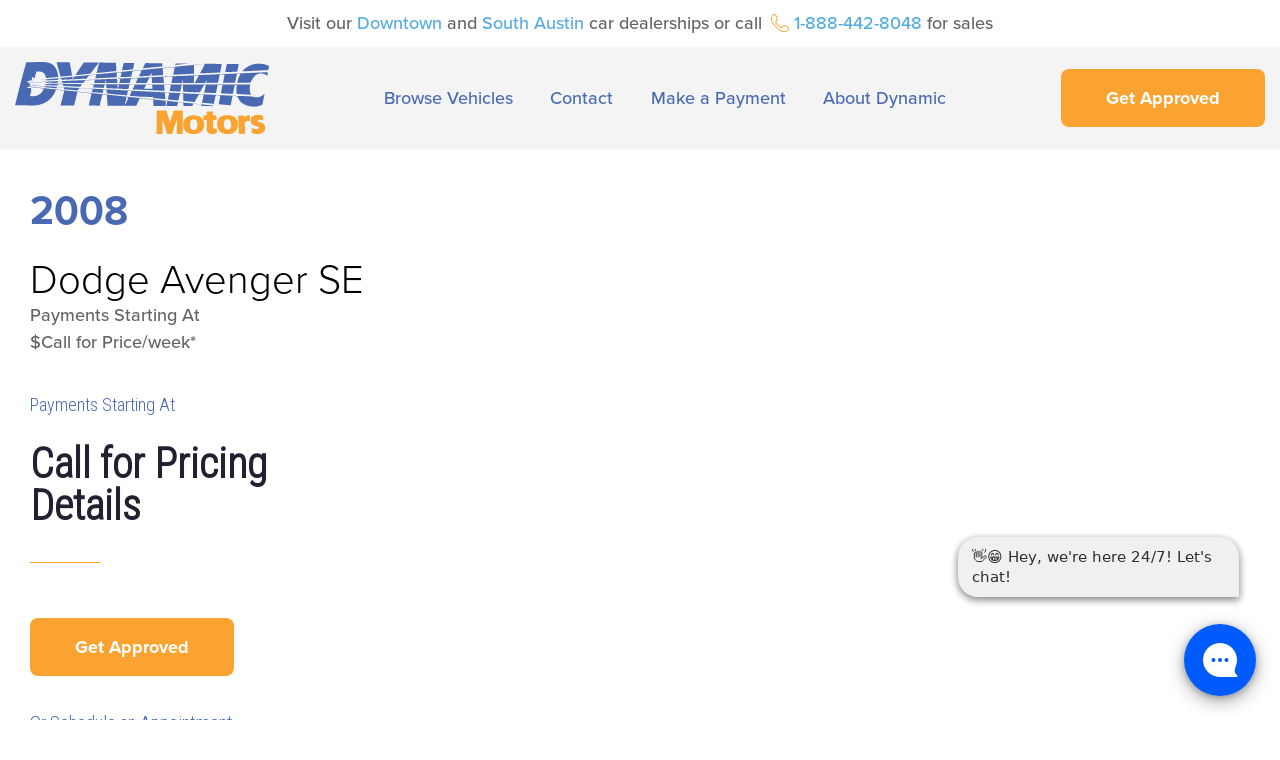

--- FILE ---
content_type: text/html; charset=UTF-8
request_url: https://dynamicmotorsinc.com/vehicle/2008-dodge-avenger-se-4/
body_size: 15896
content:
<!DOCTYPE html>
<html lang="en-US">
<head>
	<meta charset="UTF-8">
	<meta name="viewport" content="width=device-width, initial-scale=1.0, viewport-fit=cover" />		<meta name='robots' content='index, follow, max-image-preview:large, max-snippet:-1, max-video-preview:-1' />

	<!-- This site is optimized with the Yoast SEO plugin v26.7 - https://yoast.com/wordpress/plugins/seo/ -->
	<title>2008 Dodge Avenger SE - Dynamic Motors</title>
	<link rel="canonical" href="https://dynamicmotorsinc.com/vehicle/2008-dodge-avenger-se-4/" />
	<meta property="og:locale" content="en_US" />
	<meta property="og:type" content="article" />
	<meta property="og:title" content="2008 Dodge Avenger SE - Dynamic Motors" />
	<meta property="og:url" content="https://dynamicmotorsinc.com/vehicle/2008-dodge-avenger-se-4/" />
	<meta property="og:site_name" content="Dynamic Motors" />
	<meta property="article:publisher" content="https://www.facebook.com/dynamicmotorsaustin/" />
	<meta property="article:modified_time" content="2020-08-10T18:10:58+00:00" />
	<meta property="og:image" content="https://dynamicmotorsinc.com/wp-content/uploads/2020/08/vehicle-placeholder-image-3.jpg" />
	<meta property="og:image:width" content="1000" />
	<meta property="og:image:height" content="667" />
	<meta property="og:image:type" content="image/jpeg" />
	<meta name="twitter:card" content="summary_large_image" />
	<script type="application/ld+json" class="yoast-schema-graph">{"@context":"https://schema.org","@graph":[{"@type":"WebPage","@id":"https://dynamicmotorsinc.com/vehicle/2008-dodge-avenger-se-4/","url":"https://dynamicmotorsinc.com/vehicle/2008-dodge-avenger-se-4/","name":"2008 Dodge Avenger SE - Dynamic Motors","isPartOf":{"@id":"https://dynamicmotorsinc.com/#website"},"primaryImageOfPage":{"@id":"https://dynamicmotorsinc.com/vehicle/2008-dodge-avenger-se-4/#primaryimage"},"image":{"@id":"https://dynamicmotorsinc.com/vehicle/2008-dodge-avenger-se-4/#primaryimage"},"thumbnailUrl":"https://dynamicmotorsinc.com/wp-content/uploads/2020/08/vehicle-placeholder-image-3.jpg","datePublished":"2020-08-04T23:00:33+00:00","dateModified":"2020-08-10T18:10:58+00:00","breadcrumb":{"@id":"https://dynamicmotorsinc.com/vehicle/2008-dodge-avenger-se-4/#breadcrumb"},"inLanguage":"en-US","potentialAction":[{"@type":"ReadAction","target":["https://dynamicmotorsinc.com/vehicle/2008-dodge-avenger-se-4/"]}]},{"@type":"ImageObject","inLanguage":"en-US","@id":"https://dynamicmotorsinc.com/vehicle/2008-dodge-avenger-se-4/#primaryimage","url":"https://dynamicmotorsinc.com/wp-content/uploads/2020/08/vehicle-placeholder-image-3.jpg","contentUrl":"https://dynamicmotorsinc.com/wp-content/uploads/2020/08/vehicle-placeholder-image-3.jpg","width":1000,"height":667},{"@type":"BreadcrumbList","@id":"https://dynamicmotorsinc.com/vehicle/2008-dodge-avenger-se-4/#breadcrumb","itemListElement":[{"@type":"ListItem","position":1,"name":"Home","item":"https://dynamicmotorsinc.com/"},{"@type":"ListItem","position":2,"name":"2008 Dodge Avenger SE"}]},{"@type":"WebSite","@id":"https://dynamicmotorsinc.com/#website","url":"https://dynamicmotorsinc.com/","name":"Dynamic Motors","description":"Buy Here Pay Here Used Car Dealerships in Austin","publisher":{"@id":"https://dynamicmotorsinc.com/#organization"},"potentialAction":[{"@type":"SearchAction","target":{"@type":"EntryPoint","urlTemplate":"https://dynamicmotorsinc.com/?s={search_term_string}"},"query-input":{"@type":"PropertyValueSpecification","valueRequired":true,"valueName":"search_term_string"}}],"inLanguage":"en-US"},{"@type":"Organization","@id":"https://dynamicmotorsinc.com/#organization","name":"Dynamic Motors","url":"https://dynamicmotorsinc.com/","logo":{"@type":"ImageObject","inLanguage":"en-US","@id":"https://dynamicmotorsinc.com/#/schema/logo/image/","url":"https://dynamicmotorsinc.com/wp-content/uploads/2020/08/Dynamic-Motors-Logo.png","contentUrl":"https://dynamicmotorsinc.com/wp-content/uploads/2020/08/Dynamic-Motors-Logo.png","width":550,"height":174,"caption":"Dynamic Motors"},"image":{"@id":"https://dynamicmotorsinc.com/#/schema/logo/image/"},"sameAs":["https://www.facebook.com/dynamicmotorsaustin/","https://www.instagram.com/dynamicmotorsaustin/"]}]}</script>
	<!-- / Yoast SEO plugin. -->


<link rel='dns-prefetch' href='//cdn.jsdelivr.net' />
<link rel="alternate" type="application/rss+xml" title="Dynamic Motors &raquo; Feed" href="https://dynamicmotorsinc.com/feed/" />
<link rel="alternate" type="application/rss+xml" title="Dynamic Motors &raquo; Comments Feed" href="https://dynamicmotorsinc.com/comments/feed/" />
<link rel="alternate" type="application/rss+xml" title="Dynamic Motors &raquo; 2008 Dodge Avenger SE Comments Feed" href="https://dynamicmotorsinc.com/vehicle/2008-dodge-avenger-se-4/feed/" />
<link rel="alternate" title="oEmbed (JSON)" type="application/json+oembed" href="https://dynamicmotorsinc.com/wp-json/oembed/1.0/embed?url=https%3A%2F%2Fdynamicmotorsinc.com%2Fvehicle%2F2008-dodge-avenger-se-4%2F" />
<link rel="alternate" title="oEmbed (XML)" type="text/xml+oembed" href="https://dynamicmotorsinc.com/wp-json/oembed/1.0/embed?url=https%3A%2F%2Fdynamicmotorsinc.com%2Fvehicle%2F2008-dodge-avenger-se-4%2F&#038;format=xml" />
<link rel="stylesheet" type="text/css" href="https://use.typekit.net/oiw4kjh.css"><style id='wp-img-auto-sizes-contain-inline-css' type='text/css'>
img:is([sizes=auto i],[sizes^="auto," i]){contain-intrinsic-size:3000px 1500px}
/*# sourceURL=wp-img-auto-sizes-contain-inline-css */
</style>
<style id='wp-emoji-styles-inline-css' type='text/css'>

	img.wp-smiley, img.emoji {
		display: inline !important;
		border: none !important;
		box-shadow: none !important;
		height: 1em !important;
		width: 1em !important;
		margin: 0 0.07em !important;
		vertical-align: -0.1em !important;
		background: none !important;
		padding: 0 !important;
	}
/*# sourceURL=wp-emoji-styles-inline-css */
</style>
<link rel='stylesheet' id='wp-block-library-css' href='https://dynamicmotorsinc.com/wp-includes/css/dist/block-library/style.min.css?ver=6.9' type='text/css' media='all' />
<style id='classic-theme-styles-inline-css' type='text/css'>
/*! This file is auto-generated */
.wp-block-button__link{color:#fff;background-color:#32373c;border-radius:9999px;box-shadow:none;text-decoration:none;padding:calc(.667em + 2px) calc(1.333em + 2px);font-size:1.125em}.wp-block-file__button{background:#32373c;color:#fff;text-decoration:none}
/*# sourceURL=/wp-includes/css/classic-themes.min.css */
</style>
<style id='global-styles-inline-css' type='text/css'>
:root{--wp--preset--aspect-ratio--square: 1;--wp--preset--aspect-ratio--4-3: 4/3;--wp--preset--aspect-ratio--3-4: 3/4;--wp--preset--aspect-ratio--3-2: 3/2;--wp--preset--aspect-ratio--2-3: 2/3;--wp--preset--aspect-ratio--16-9: 16/9;--wp--preset--aspect-ratio--9-16: 9/16;--wp--preset--color--black: #000000;--wp--preset--color--cyan-bluish-gray: #abb8c3;--wp--preset--color--white: #ffffff;--wp--preset--color--pale-pink: #f78da7;--wp--preset--color--vivid-red: #cf2e2e;--wp--preset--color--luminous-vivid-orange: #ff6900;--wp--preset--color--luminous-vivid-amber: #fcb900;--wp--preset--color--light-green-cyan: #7bdcb5;--wp--preset--color--vivid-green-cyan: #00d084;--wp--preset--color--pale-cyan-blue: #8ed1fc;--wp--preset--color--vivid-cyan-blue: #0693e3;--wp--preset--color--vivid-purple: #9b51e0;--wp--preset--gradient--vivid-cyan-blue-to-vivid-purple: linear-gradient(135deg,rgb(6,147,227) 0%,rgb(155,81,224) 100%);--wp--preset--gradient--light-green-cyan-to-vivid-green-cyan: linear-gradient(135deg,rgb(122,220,180) 0%,rgb(0,208,130) 100%);--wp--preset--gradient--luminous-vivid-amber-to-luminous-vivid-orange: linear-gradient(135deg,rgb(252,185,0) 0%,rgb(255,105,0) 100%);--wp--preset--gradient--luminous-vivid-orange-to-vivid-red: linear-gradient(135deg,rgb(255,105,0) 0%,rgb(207,46,46) 100%);--wp--preset--gradient--very-light-gray-to-cyan-bluish-gray: linear-gradient(135deg,rgb(238,238,238) 0%,rgb(169,184,195) 100%);--wp--preset--gradient--cool-to-warm-spectrum: linear-gradient(135deg,rgb(74,234,220) 0%,rgb(151,120,209) 20%,rgb(207,42,186) 40%,rgb(238,44,130) 60%,rgb(251,105,98) 80%,rgb(254,248,76) 100%);--wp--preset--gradient--blush-light-purple: linear-gradient(135deg,rgb(255,206,236) 0%,rgb(152,150,240) 100%);--wp--preset--gradient--blush-bordeaux: linear-gradient(135deg,rgb(254,205,165) 0%,rgb(254,45,45) 50%,rgb(107,0,62) 100%);--wp--preset--gradient--luminous-dusk: linear-gradient(135deg,rgb(255,203,112) 0%,rgb(199,81,192) 50%,rgb(65,88,208) 100%);--wp--preset--gradient--pale-ocean: linear-gradient(135deg,rgb(255,245,203) 0%,rgb(182,227,212) 50%,rgb(51,167,181) 100%);--wp--preset--gradient--electric-grass: linear-gradient(135deg,rgb(202,248,128) 0%,rgb(113,206,126) 100%);--wp--preset--gradient--midnight: linear-gradient(135deg,rgb(2,3,129) 0%,rgb(40,116,252) 100%);--wp--preset--font-size--small: 13px;--wp--preset--font-size--medium: 20px;--wp--preset--font-size--large: 36px;--wp--preset--font-size--x-large: 42px;--wp--preset--spacing--20: 0.44rem;--wp--preset--spacing--30: 0.67rem;--wp--preset--spacing--40: 1rem;--wp--preset--spacing--50: 1.5rem;--wp--preset--spacing--60: 2.25rem;--wp--preset--spacing--70: 3.38rem;--wp--preset--spacing--80: 5.06rem;--wp--preset--shadow--natural: 6px 6px 9px rgba(0, 0, 0, 0.2);--wp--preset--shadow--deep: 12px 12px 50px rgba(0, 0, 0, 0.4);--wp--preset--shadow--sharp: 6px 6px 0px rgba(0, 0, 0, 0.2);--wp--preset--shadow--outlined: 6px 6px 0px -3px rgb(255, 255, 255), 6px 6px rgb(0, 0, 0);--wp--preset--shadow--crisp: 6px 6px 0px rgb(0, 0, 0);}:where(.is-layout-flex){gap: 0.5em;}:where(.is-layout-grid){gap: 0.5em;}body .is-layout-flex{display: flex;}.is-layout-flex{flex-wrap: wrap;align-items: center;}.is-layout-flex > :is(*, div){margin: 0;}body .is-layout-grid{display: grid;}.is-layout-grid > :is(*, div){margin: 0;}:where(.wp-block-columns.is-layout-flex){gap: 2em;}:where(.wp-block-columns.is-layout-grid){gap: 2em;}:where(.wp-block-post-template.is-layout-flex){gap: 1.25em;}:where(.wp-block-post-template.is-layout-grid){gap: 1.25em;}.has-black-color{color: var(--wp--preset--color--black) !important;}.has-cyan-bluish-gray-color{color: var(--wp--preset--color--cyan-bluish-gray) !important;}.has-white-color{color: var(--wp--preset--color--white) !important;}.has-pale-pink-color{color: var(--wp--preset--color--pale-pink) !important;}.has-vivid-red-color{color: var(--wp--preset--color--vivid-red) !important;}.has-luminous-vivid-orange-color{color: var(--wp--preset--color--luminous-vivid-orange) !important;}.has-luminous-vivid-amber-color{color: var(--wp--preset--color--luminous-vivid-amber) !important;}.has-light-green-cyan-color{color: var(--wp--preset--color--light-green-cyan) !important;}.has-vivid-green-cyan-color{color: var(--wp--preset--color--vivid-green-cyan) !important;}.has-pale-cyan-blue-color{color: var(--wp--preset--color--pale-cyan-blue) !important;}.has-vivid-cyan-blue-color{color: var(--wp--preset--color--vivid-cyan-blue) !important;}.has-vivid-purple-color{color: var(--wp--preset--color--vivid-purple) !important;}.has-black-background-color{background-color: var(--wp--preset--color--black) !important;}.has-cyan-bluish-gray-background-color{background-color: var(--wp--preset--color--cyan-bluish-gray) !important;}.has-white-background-color{background-color: var(--wp--preset--color--white) !important;}.has-pale-pink-background-color{background-color: var(--wp--preset--color--pale-pink) !important;}.has-vivid-red-background-color{background-color: var(--wp--preset--color--vivid-red) !important;}.has-luminous-vivid-orange-background-color{background-color: var(--wp--preset--color--luminous-vivid-orange) !important;}.has-luminous-vivid-amber-background-color{background-color: var(--wp--preset--color--luminous-vivid-amber) !important;}.has-light-green-cyan-background-color{background-color: var(--wp--preset--color--light-green-cyan) !important;}.has-vivid-green-cyan-background-color{background-color: var(--wp--preset--color--vivid-green-cyan) !important;}.has-pale-cyan-blue-background-color{background-color: var(--wp--preset--color--pale-cyan-blue) !important;}.has-vivid-cyan-blue-background-color{background-color: var(--wp--preset--color--vivid-cyan-blue) !important;}.has-vivid-purple-background-color{background-color: var(--wp--preset--color--vivid-purple) !important;}.has-black-border-color{border-color: var(--wp--preset--color--black) !important;}.has-cyan-bluish-gray-border-color{border-color: var(--wp--preset--color--cyan-bluish-gray) !important;}.has-white-border-color{border-color: var(--wp--preset--color--white) !important;}.has-pale-pink-border-color{border-color: var(--wp--preset--color--pale-pink) !important;}.has-vivid-red-border-color{border-color: var(--wp--preset--color--vivid-red) !important;}.has-luminous-vivid-orange-border-color{border-color: var(--wp--preset--color--luminous-vivid-orange) !important;}.has-luminous-vivid-amber-border-color{border-color: var(--wp--preset--color--luminous-vivid-amber) !important;}.has-light-green-cyan-border-color{border-color: var(--wp--preset--color--light-green-cyan) !important;}.has-vivid-green-cyan-border-color{border-color: var(--wp--preset--color--vivid-green-cyan) !important;}.has-pale-cyan-blue-border-color{border-color: var(--wp--preset--color--pale-cyan-blue) !important;}.has-vivid-cyan-blue-border-color{border-color: var(--wp--preset--color--vivid-cyan-blue) !important;}.has-vivid-purple-border-color{border-color: var(--wp--preset--color--vivid-purple) !important;}.has-vivid-cyan-blue-to-vivid-purple-gradient-background{background: var(--wp--preset--gradient--vivid-cyan-blue-to-vivid-purple) !important;}.has-light-green-cyan-to-vivid-green-cyan-gradient-background{background: var(--wp--preset--gradient--light-green-cyan-to-vivid-green-cyan) !important;}.has-luminous-vivid-amber-to-luminous-vivid-orange-gradient-background{background: var(--wp--preset--gradient--luminous-vivid-amber-to-luminous-vivid-orange) !important;}.has-luminous-vivid-orange-to-vivid-red-gradient-background{background: var(--wp--preset--gradient--luminous-vivid-orange-to-vivid-red) !important;}.has-very-light-gray-to-cyan-bluish-gray-gradient-background{background: var(--wp--preset--gradient--very-light-gray-to-cyan-bluish-gray) !important;}.has-cool-to-warm-spectrum-gradient-background{background: var(--wp--preset--gradient--cool-to-warm-spectrum) !important;}.has-blush-light-purple-gradient-background{background: var(--wp--preset--gradient--blush-light-purple) !important;}.has-blush-bordeaux-gradient-background{background: var(--wp--preset--gradient--blush-bordeaux) !important;}.has-luminous-dusk-gradient-background{background: var(--wp--preset--gradient--luminous-dusk) !important;}.has-pale-ocean-gradient-background{background: var(--wp--preset--gradient--pale-ocean) !important;}.has-electric-grass-gradient-background{background: var(--wp--preset--gradient--electric-grass) !important;}.has-midnight-gradient-background{background: var(--wp--preset--gradient--midnight) !important;}.has-small-font-size{font-size: var(--wp--preset--font-size--small) !important;}.has-medium-font-size{font-size: var(--wp--preset--font-size--medium) !important;}.has-large-font-size{font-size: var(--wp--preset--font-size--large) !important;}.has-x-large-font-size{font-size: var(--wp--preset--font-size--x-large) !important;}
:where(.wp-block-post-template.is-layout-flex){gap: 1.25em;}:where(.wp-block-post-template.is-layout-grid){gap: 1.25em;}
:where(.wp-block-term-template.is-layout-flex){gap: 1.25em;}:where(.wp-block-term-template.is-layout-grid){gap: 1.25em;}
:where(.wp-block-columns.is-layout-flex){gap: 2em;}:where(.wp-block-columns.is-layout-grid){gap: 2em;}
:root :where(.wp-block-pullquote){font-size: 1.5em;line-height: 1.6;}
/*# sourceURL=global-styles-inline-css */
</style>
<link rel='stylesheet' id='reboot-css-css' href='https://dynamicmotorsinc.com/wp-content/themes/dynamic/_/css/bootstrap-reboot.min.css?ver=6.9' type='text/css' media='all' />
<link rel='stylesheet' id='select2-css-css' href='https://dynamicmotorsinc.com/wp-content/themes/dynamic/_/css/select2.min.css?ver=6.9' type='text/css' media='all' />
<link rel='stylesheet' id='slick-css-css' href='//cdn.jsdelivr.net/npm/slick-carousel@1.8.1/slick/slick.css?ver=6.9' type='text/css' media='all' />
<link rel='stylesheet' id='custom-styles-css' href='https://dynamicmotorsinc.com/wp-content/themes/dynamic/_/css/main.min.css?0428&#038;ver=6.9' type='text/css' media='all' />
<link rel='stylesheet' id='elementor-frontend-css' href='https://dynamicmotorsinc.com/wp-content/uploads/elementor/css/custom-frontend.min.css?ver=1768333430' type='text/css' media='all' />
<link rel='stylesheet' id='widget-heading-css' href='https://dynamicmotorsinc.com/wp-content/plugins/elementor/assets/css/widget-heading.min.css?ver=3.34.1' type='text/css' media='all' />
<link rel='stylesheet' id='widget-divider-css' href='https://dynamicmotorsinc.com/wp-content/plugins/elementor/assets/css/widget-divider.min.css?ver=3.34.1' type='text/css' media='all' />
<link rel='stylesheet' id='widget-form-css' href='https://dynamicmotorsinc.com/wp-content/plugins/elementor-pro/assets/css/widget-form.min.css?ver=3.34.0' type='text/css' media='all' />
<link rel='stylesheet' id='e-popup-css' href='https://dynamicmotorsinc.com/wp-content/plugins/elementor-pro/assets/css/conditionals/popup.min.css?ver=3.34.0' type='text/css' media='all' />
<link rel='stylesheet' id='widget-image-css' href='https://dynamicmotorsinc.com/wp-content/plugins/elementor/assets/css/widget-image.min.css?ver=3.34.1' type='text/css' media='all' />
<link rel='stylesheet' id='swiper-css' href='https://dynamicmotorsinc.com/wp-content/plugins/elementor/assets/lib/swiper/v8/css/swiper.min.css?ver=8.4.5' type='text/css' media='all' />
<link rel='stylesheet' id='e-swiper-css' href='https://dynamicmotorsinc.com/wp-content/plugins/elementor/assets/css/conditionals/e-swiper.min.css?ver=3.34.1' type='text/css' media='all' />
<link rel='stylesheet' id='e-sticky-css' href='https://dynamicmotorsinc.com/wp-content/plugins/elementor-pro/assets/css/modules/sticky.min.css?ver=3.34.0' type='text/css' media='all' />
<link rel='stylesheet' id='widget-social-icons-css' href='https://dynamicmotorsinc.com/wp-content/plugins/elementor/assets/css/widget-social-icons.min.css?ver=3.34.1' type='text/css' media='all' />
<link rel='stylesheet' id='e-apple-webkit-css' href='https://dynamicmotorsinc.com/wp-content/uploads/elementor/css/custom-apple-webkit.min.css?ver=1768333430' type='text/css' media='all' />
<link rel='stylesheet' id='widget-spacer-css' href='https://dynamicmotorsinc.com/wp-content/plugins/elementor/assets/css/widget-spacer.min.css?ver=3.34.1' type='text/css' media='all' />
<link rel='stylesheet' id='elementor-post-585-css' href='https://dynamicmotorsinc.com/wp-content/uploads/elementor/css/post-585.css?ver=1768333430' type='text/css' media='all' />
<link rel='stylesheet' id='jet-tabs-frontend-css' href='https://dynamicmotorsinc.com/wp-content/plugins/jet-tabs/assets/css/jet-tabs-frontend.css?ver=2.2.8' type='text/css' media='all' />
<link rel='stylesheet' id='elementor-post-744-css' href='https://dynamicmotorsinc.com/wp-content/uploads/elementor/css/post-744.css?ver=1768333431' type='text/css' media='all' />
<link rel='stylesheet' id='elementor-post-624-css' href='https://dynamicmotorsinc.com/wp-content/uploads/elementor/css/post-624.css?ver=1768333431' type='text/css' media='all' />
<link rel='stylesheet' id='elementor-post-617-css' href='https://dynamicmotorsinc.com/wp-content/uploads/elementor/css/post-617.css?ver=1768333431' type='text/css' media='all' />
<link rel='stylesheet' id='elementor-post-696-css' href='https://dynamicmotorsinc.com/wp-content/uploads/elementor/css/post-696.css?ver=1768333431' type='text/css' media='all' />
<link rel='stylesheet' id='elementor-gf-local-roboto-css' href='https://dynamicmotorsinc.com/wp-content/uploads/elementor/google-fonts/css/roboto.css?ver=1742268073' type='text/css' media='all' />
<link rel='stylesheet' id='elementor-gf-local-robotoslab-css' href='https://dynamicmotorsinc.com/wp-content/uploads/elementor/google-fonts/css/robotoslab.css?ver=1742268061' type='text/css' media='all' />
<script type="text/javascript" src="https://dynamicmotorsinc.com/wp-includes/js/jquery/jquery.min.js?ver=3.7.1" id="jquery-core-js"></script>
<script type="text/javascript" src="https://dynamicmotorsinc.com/wp-includes/js/jquery/jquery-migrate.min.js?ver=3.4.1" id="jquery-migrate-js"></script>
<link rel="https://api.w.org/" href="https://dynamicmotorsinc.com/wp-json/" /><link rel="alternate" title="JSON" type="application/json" href="https://dynamicmotorsinc.com/wp-json/wp/v2/vehicle/4588" /><link rel='shortlink' href='https://dynamicmotorsinc.com/?p=4588' />
<!-- Google Tag Manager -->
<script>(function(w,d,s,l,i){w[l]=w[l]||[];w[l].push({'gtm.start':
new Date().getTime(),event:'gtm.js'});var f=d.getElementsByTagName(s)[0],
j=d.createElement(s),dl=l!='dataLayer'?'&l='+l:'';j.async=true;j.src=
'https://www.googletagmanager.com/gtm.js?id='+i+dl;f.parentNode.insertBefore(j,f);
})(window,document,'script','dataLayer','GTM-W7P68MW');</script>
<!-- End Google Tag Manager -->
<script type='text/javascript' src='https://webchat.hammer-corp.com/loader.js'></script>
<style type="text/css">.recentcomments a{display:inline !important;padding:0 !important;margin:0 !important;}</style>			<style>
				.e-con.e-parent:nth-of-type(n+4):not(.e-lazyloaded):not(.e-no-lazyload),
				.e-con.e-parent:nth-of-type(n+4):not(.e-lazyloaded):not(.e-no-lazyload) * {
					background-image: none !important;
				}
				@media screen and (max-height: 1024px) {
					.e-con.e-parent:nth-of-type(n+3):not(.e-lazyloaded):not(.e-no-lazyload),
					.e-con.e-parent:nth-of-type(n+3):not(.e-lazyloaded):not(.e-no-lazyload) * {
						background-image: none !important;
					}
				}
				@media screen and (max-height: 640px) {
					.e-con.e-parent:nth-of-type(n+2):not(.e-lazyloaded):not(.e-no-lazyload),
					.e-con.e-parent:nth-of-type(n+2):not(.e-lazyloaded):not(.e-no-lazyload) * {
						background-image: none !important;
					}
				}
			</style>
			<link rel="icon" href="https://dynamicmotorsinc.com/wp-content/uploads/2020/12/cropped-favicon-32x32.png" sizes="32x32" />
<link rel="icon" href="https://dynamicmotorsinc.com/wp-content/uploads/2020/12/cropped-favicon-192x192.png" sizes="192x192" />
<link rel="apple-touch-icon" href="https://dynamicmotorsinc.com/wp-content/uploads/2020/12/cropped-favicon-180x180.png" />
<meta name="msapplication-TileImage" content="https://dynamicmotorsinc.com/wp-content/uploads/2020/12/cropped-favicon-270x270.png" />
		<style type="text/css" id="wp-custom-css">
			@media (min-width: 992px) {

	.latest-vehicles {
		display: flex;
		flex-direction: row;
	}

}		</style>
		</head>
<body class="wp-singular vehicle-template-default single single-vehicle postid-4588 wp-theme-dynamic elementor-default elementor-template-full-width elementor-kit-585 elementor-page-696">
<!-- Google Tag Manager (noscript) -->
<noscript><iframe src="https://www.googletagmanager.com/ns.html?id=GTM-W7P68MW"
height="0" width="0" style="display:none;visibility:hidden"></iframe></noscript>
<!-- End Google Tag Manager (noscript) -->
		<header data-elementor-type="header" data-elementor-id="624" class="elementor elementor-624 elementor-location-header" data-elementor-post-type="elementor_library">
					<section class="elementor-section elementor-top-section elementor-element elementor-element-4b784d5 elementor-section-boxed elementor-section-height-default elementor-section-height-default" data-id="4b784d5" data-element_type="section" id="banner" data-settings="{&quot;background_background&quot;:&quot;classic&quot;}">
						<div class="elementor-container elementor-column-gap-default">
					<div class="elementor-column elementor-col-100 elementor-top-column elementor-element elementor-element-6b2c101" data-id="6b2c101" data-element_type="column">
			<div class="elementor-widget-wrap elementor-element-populated">
						<div class="elementor-element elementor-element-1855c42 elementor-widget elementor-widget-text-editor" data-id="1855c42" data-element_type="widget" data-widget_type="text-editor.default">
				<div class="elementor-widget-container">
									Visit our <a href="#">Downtown</a> and <a href="#">South Austin</a> car dealerships or call <img class="icon-phone" src="https://dynamicmotorsinc.com/wp-content/uploads/2020/07/icn-phone.svg" alt="" width="18" height="18" /> <a href="tel:1-888-442-8048">1-888-442-8048</a> for sales								</div>
				</div>
					</div>
		</div>
					</div>
		</section>
				<section class="elementor-section elementor-top-section elementor-element elementor-element-f5baa6c elementor-section-boxed elementor-section-height-default elementor-section-height-default" data-id="f5baa6c" data-element_type="section" id="header" data-settings="{&quot;background_background&quot;:&quot;classic&quot;,&quot;sticky&quot;:&quot;top&quot;,&quot;sticky_effects_offset&quot;:100,&quot;sticky_on&quot;:[&quot;desktop&quot;,&quot;tablet&quot;,&quot;mobile&quot;],&quot;sticky_offset&quot;:0,&quot;sticky_anchor_link_offset&quot;:0}">
						<div class="elementor-container elementor-column-gap-default">
					<div class="elementor-column elementor-col-100 elementor-top-column elementor-element elementor-element-5cd181e" data-id="5cd181e" data-element_type="column">
			<div class="elementor-widget-wrap elementor-element-populated">
						<div class="elementor-element elementor-element-6c2f45d elementor-widget__width-auto elementor-widget elementor-widget-image" data-id="6c2f45d" data-element_type="widget" data-widget_type="image.default">
				<div class="elementor-widget-container">
																<a href="https://dynamicmotorsinc.com">
							<img width="255" height="72" src="https://dynamicmotorsinc.com/wp-content/uploads/2020/07/logo.svg" class="attachment-full size-full wp-image-620" alt="Dynamic Motors" />								</a>
															</div>
				</div>
				<div class="elementor-element elementor-element-771d99f elementor-widget__width-auto elementor-hidden-tablet elementor-hidden-phone elementor-widget elementor-widget-wp-widget-nav_menu" data-id="771d99f" data-element_type="widget" data-widget_type="wp-widget-nav_menu.default">
				<div class="elementor-widget-container">
					<div class="menu-main-menu-container"><ul id="menu-main-menu" class="menu"><li id="menu-item-702" class="menu-item menu-item-type-post_type menu-item-object-page menu-item-702"><a href="https://dynamicmotorsinc.com/inventory/">Browse Vehicles</a></li>
<li id="menu-item-703" class="menu-item menu-item-type-post_type menu-item-object-page menu-item-has-children menu-item-703"><a href="https://dynamicmotorsinc.com/contact-dynamic-motors/">Contact</a>
<ul class="sub-menu">
	<li id="menu-item-712" class="menu-item menu-item-type-post_type menu-item-object-page menu-item-712"><a href="https://dynamicmotorsinc.com/contact-dynamic-motors/">Contact Us</a></li>
	<li id="menu-item-707" class="menu-item menu-item-type-post_type menu-item-object-page menu-item-707"><a href="https://dynamicmotorsinc.com/automotive-repair-schedule-service/">Schedule Service</a></li>
	<li id="menu-item-704" class="menu-item menu-item-type-post_type menu-item-object-page menu-item-704"><a href="https://dynamicmotorsinc.com/faqs/">FAQ</a></li>
</ul>
</li>
<li id="menu-item-814" class="menu-item menu-item-type-custom menu-item-object-custom menu-item-814"><a target="_blank" href="https://www.paynearme.com/autofinancialservices">Make a Payment</a></li>
<li id="menu-item-701" class="menu-item menu-item-type-post_type menu-item-object-page menu-item-has-children menu-item-701"><a href="https://dynamicmotorsinc.com/dynamic-motors-used-car-dealerships/">About Dynamic</a>
<ul class="sub-menu">
	<li id="menu-item-710" class="menu-item menu-item-type-post_type menu-item-object-page menu-item-710"><a href="https://dynamicmotorsinc.com/dynamic-motors-used-car-dealerships/">Our Difference</a></li>
	<li id="menu-item-709" class="menu-item menu-item-type-post_type menu-item-object-page menu-item-709"><a href="https://dynamicmotorsinc.com/auto-warranty-1-year-6000-miles/">Warranty</a></li>
	<li id="menu-item-708" class="menu-item menu-item-type-post_type menu-item-object-page menu-item-708"><a href="https://dynamicmotorsinc.com/testimonials/">Testimonials</a></li>
	<li id="menu-item-24742" class="menu-item menu-item-type-post_type menu-item-object-page menu-item-24742"><a href="https://dynamicmotorsinc.com/buy-here-pay-here-dealership/">Buy Here Pay Here Dealership</a></li>
	<li id="menu-item-871" class="menu-item menu-item-type-custom menu-item-object-custom menu-item-871"><a href="https://dynamicmotorsinc.com/testimonials/#review">Write a Review</a></li>
</ul>
</li>
</ul></div>				</div>
				</div>
				<div class="elementor-element elementor-element-e2f87ed elementor-align-right elementor-widget__width-auto elementor-hidden-tablet elementor-hidden-phone elementor-widget elementor-widget-button" data-id="e2f87ed" data-element_type="widget" data-widget_type="button.default">
				<div class="elementor-widget-container">
									<div class="elementor-button-wrapper">
					<a class="elementor-button elementor-button-link elementor-size-sm" href="#elementor-action%3Aaction%3Dpopup%3Aopen%26settings%3DeyJpZCI6Ijc0NCIsInRvZ2dsZSI6ZmFsc2V9">
						<span class="elementor-button-content-wrapper">
									<span class="elementor-button-text">Get Approved</span>
					</span>
					</a>
				</div>
								</div>
				</div>
				<div class="elementor-element elementor-element-8845933 elementor-widget__width-auto elementor-hidden-desktop elementor-widget elementor-widget-shortcode" data-id="8845933" data-element_type="widget" data-widget_type="shortcode.default">
				<div class="elementor-widget-container">
					
	<a href="#" class="nav-toggle" id="nav-toggle">
		<span class="menu dn">Menu</span>
		<span class="hamburger-first"></span>
		<span class="hamburger-second"></span>
		<span class="hamburger-third"></span>
	</a>

	<div class="primary-nav-wrap" id="primary-nav-wrap">
		<ul id="menu-main-menu-1" class="menu"><li class="menu-item menu-item-type-post_type menu-item-object-page menu-item-702"><a href="https://dynamicmotorsinc.com/inventory/">Browse Vehicles</a></li>
<li class="menu-item menu-item-type-post_type menu-item-object-page menu-item-has-children menu-item-703"><a href="https://dynamicmotorsinc.com/contact-dynamic-motors/">Contact</a>
<ul class="sub-menu">
	<li class="menu-item menu-item-type-post_type menu-item-object-page menu-item-712"><a href="https://dynamicmotorsinc.com/contact-dynamic-motors/">Contact Us</a></li>
	<li class="menu-item menu-item-type-post_type menu-item-object-page menu-item-707"><a href="https://dynamicmotorsinc.com/automotive-repair-schedule-service/">Schedule Service</a></li>
	<li class="menu-item menu-item-type-post_type menu-item-object-page menu-item-704"><a href="https://dynamicmotorsinc.com/faqs/">FAQ</a></li>
</ul>
</li>
<li class="menu-item menu-item-type-custom menu-item-object-custom menu-item-814"><a target="_blank" href="https://www.paynearme.com/autofinancialservices">Make a Payment</a></li>
<li class="menu-item menu-item-type-post_type menu-item-object-page menu-item-has-children menu-item-701"><a href="https://dynamicmotorsinc.com/dynamic-motors-used-car-dealerships/">About Dynamic</a>
<ul class="sub-menu">
	<li class="menu-item menu-item-type-post_type menu-item-object-page menu-item-710"><a href="https://dynamicmotorsinc.com/dynamic-motors-used-car-dealerships/">Our Difference</a></li>
	<li class="menu-item menu-item-type-post_type menu-item-object-page menu-item-709"><a href="https://dynamicmotorsinc.com/auto-warranty-1-year-6000-miles/">Warranty</a></li>
	<li class="menu-item menu-item-type-post_type menu-item-object-page menu-item-708"><a href="https://dynamicmotorsinc.com/testimonials/">Testimonials</a></li>
	<li class="menu-item menu-item-type-post_type menu-item-object-page menu-item-24742"><a href="https://dynamicmotorsinc.com/buy-here-pay-here-dealership/">Buy Here Pay Here Dealership</a></li>
	<li class="menu-item menu-item-type-custom menu-item-object-custom menu-item-871"><a href="https://dynamicmotorsinc.com/testimonials/#review">Write a Review</a></li>
</ul>
</li>
</ul>	</div>

		<div class="elementor-shortcode"></div>
						</div>
				</div>
					</div>
		</div>
					</div>
		</section>
				</header>
				<div data-elementor-type="single" data-elementor-id="696" class="elementor elementor-696 elementor-location-single post-4588 vehicle type-vehicle status-publish has-post-thumbnail hentry make-dodge model-avenger-se" data-elementor-post-type="elementor_library">
					<section class="elementor-section elementor-top-section elementor-element elementor-element-e94256d elementor-reverse-tablet elementor-reverse-mobile elementor-section-boxed elementor-section-height-default elementor-section-height-default" data-id="e94256d" data-element_type="section">
						<div class="elementor-container elementor-column-gap-default">
					<div class="elementor-column elementor-col-33 elementor-top-column elementor-element elementor-element-0378bbd" data-id="0378bbd" data-element_type="column">
			<div class="elementor-widget-wrap elementor-element-populated">
						<div class="elementor-element elementor-element-203e177 vehicle-year elementor-widget elementor-widget-heading" data-id="203e177" data-element_type="widget" data-widget_type="heading.default">
				<div class="elementor-widget-container">
					<h2 class="elementor-heading-title elementor-size-default">2008</h2>				</div>
				</div>
				<div class="elementor-element elementor-element-0897847 vehicle-make elementor-widget__width-auto elementor-widget elementor-widget-heading" data-id="0897847" data-element_type="widget" data-widget_type="heading.default">
				<div class="elementor-widget-container">
					<h2 class="elementor-heading-title elementor-size-default">Dodge</h2>				</div>
				</div>
				<div class="elementor-element elementor-element-f96a8a4 vehicle-model elementor-widget__width-auto elementor-widget elementor-widget-heading" data-id="f96a8a4" data-element_type="widget" data-widget_type="heading.default">
				<div class="elementor-widget-container">
					<h2 class="elementor-heading-title elementor-size-default">Avenger SE</h2>				</div>
				</div>
				<div class="elementor-element elementor-element-b83afe2 dc-has-condition dc-condition-empty elementor-widget elementor-widget-text-editor" data-id="b83afe2" data-element_type="widget" data-widget_type="text-editor.default">
				<div class="elementor-widget-container">
									<div class="title">Payments Starting At</div><div class="cost">$Call for Price/week*</div>								</div>
				</div>
				<div class="elementor-element elementor-element-9d695f6 starting-at elementor-widget elementor-widget-text-editor" data-id="9d695f6" data-element_type="widget" data-widget_type="text-editor.default">
				<div class="elementor-widget-container">
									<p>Payments Starting At</p>								</div>
				</div>
				<div class="elementor-element elementor-element-04c543a vehicle-price elementor-widget__width-auto elementor-widget elementor-widget-heading" data-id="04c543a" data-element_type="widget" data-widget_type="heading.default">
				<div class="elementor-widget-container">
					<div class="elementor-heading-title elementor-size-default">Call for Pricing Details</div>				</div>
				</div>
				<div class="elementor-element elementor-element-fc851dd elementor-widget-divider--view-line elementor-widget elementor-widget-divider" data-id="fc851dd" data-element_type="widget" data-widget_type="divider.default">
				<div class="elementor-widget-container">
							<div class="elementor-divider">
			<span class="elementor-divider-separator">
						</span>
		</div>
						</div>
				</div>
				<div class="elementor-element elementor-element-db4ea57 elementor-widget elementor-widget-button" data-id="db4ea57" data-element_type="widget" data-widget_type="button.default">
				<div class="elementor-widget-container">
									<div class="elementor-button-wrapper">
					<a class="elementor-button elementor-button-link elementor-size-sm" href="#elementor-action%3Aaction%3Dpopup%3Aopen%26settings%3DeyJpZCI6Ijc0NCIsInRvZ2dsZSI6ZmFsc2V9">
						<span class="elementor-button-content-wrapper">
									<span class="elementor-button-text">Get Approved</span>
					</span>
					</a>
				</div>
								</div>
				</div>
				<div class="elementor-element elementor-element-a8afb2d call-in elementor-widget elementor-widget-text-editor" data-id="a8afb2d" data-element_type="widget" data-widget_type="text-editor.default">
				<div class="elementor-widget-container">
									<p>Or Schedule an Appointment<br />Call <a href="tel:1-888-442-8048">1-888-442-8048</a></p>								</div>
				</div>
				<div class="elementor-element elementor-element-d431182 elementor-widget elementor-widget-spacer" data-id="d431182" data-element_type="widget" data-widget_type="spacer.default">
				<div class="elementor-widget-container">
							<div class="elementor-spacer">
			<div class="elementor-spacer-inner"></div>
		</div>
						</div>
				</div>
				<div class="elementor-element elementor-element-596e583 elementor-widget elementor-widget-heading" data-id="596e583" data-element_type="widget" data-widget_type="heading.default">
				<div class="elementor-widget-container">
					<h3 class="elementor-heading-title elementor-size-default">Features</h3>				</div>
				</div>
				<div class="elementor-element elementor-element-5b1fdb5 elementor-widget elementor-widget-shortcode" data-id="5b1fdb5" data-element_type="widget" data-widget_type="shortcode.default">
				<div class="elementor-widget-container">
							<div class="elementor-shortcode"></div>
						</div>
				</div>
				<div class="elementor-element elementor-element-9b6ae9e elementor-widget-divider--view-line elementor-widget elementor-widget-divider" data-id="9b6ae9e" data-element_type="widget" data-widget_type="divider.default">
				<div class="elementor-widget-container">
							<div class="elementor-divider">
			<span class="elementor-divider-separator">
						</span>
		</div>
						</div>
				</div>
				<div class="elementor-element elementor-element-9f8d1ba elementor-widget elementor-widget-shortcode" data-id="9f8d1ba" data-element_type="widget" data-widget_type="shortcode.default">
				<div class="elementor-widget-container">
							<div class="elementor-shortcode">
<div class="features">
	</div>

</div>
						</div>
				</div>
				<div class="elementor-element elementor-element-b27f926 elementor-widget elementor-widget-spacer" data-id="b27f926" data-element_type="widget" data-widget_type="spacer.default">
				<div class="elementor-widget-container">
							<div class="elementor-spacer">
			<div class="elementor-spacer-inner"></div>
		</div>
						</div>
				</div>
				<div class="elementor-element elementor-element-d9ef854 elementor-widget elementor-widget-heading" data-id="d9ef854" data-element_type="widget" data-widget_type="heading.default">
				<div class="elementor-widget-container">
					<h3 class="elementor-heading-title elementor-size-default">Additional Information</h3>				</div>
				</div>
				<div class="elementor-element elementor-element-658b819 elementor-widget elementor-widget-shortcode" data-id="658b819" data-element_type="widget" data-widget_type="shortcode.default">
				<div class="elementor-widget-container">
							<div class="elementor-shortcode">	<div class="additional-info">
					<div>
				<div>Trim</div>
				<div>SE</div>
			</div>
					<div>
				<div>Engine</div>
				<div>L4, 2.4L Gasoline</div>
			</div>
			</div>
</div>
						</div>
				</div>
				<div class="elementor-element elementor-element-65e8d93 elementor-widget elementor-widget-spacer" data-id="65e8d93" data-element_type="widget" data-widget_type="spacer.default">
				<div class="elementor-widget-container">
							<div class="elementor-spacer">
			<div class="elementor-spacer-inner"></div>
		</div>
						</div>
				</div>
				<div class="elementor-element elementor-element-7bc8ce4 disclaimer elementor-widget elementor-widget-text-editor" data-id="7bc8ce4" data-element_type="widget" data-widget_type="text-editor.default">
				<div class="elementor-widget-container">
									<p>*The prices listed by sellers on Dynamic Motors Inc. | Buy Here Pay Here Specialists often exclude sales tax, finance charges, title, license, regulatory, dealer documentary, emission testing and compliance fees, any or all of which may be added to the listed price to arrive at the final sale price of a particular vehicle. Other fees, exclusions, and conditions may apply that are not explicitly stated on Dynamic Motors Inc. | Buy Here Pay Here Specialists.</p>								</div>
				</div>
					</div>
		</div>
				<div class="elementor-column elementor-col-66 elementor-top-column elementor-element elementor-element-e747341 gallery-wrapper" data-id="e747341" data-element_type="column">
			<div class="elementor-widget-wrap elementor-element-populated">
						<div class="elementor-element elementor-element-5ab0e87 elementor-widget elementor-widget-shortcode" data-id="5ab0e87" data-element_type="widget" data-widget_type="shortcode.default">
				<div class="elementor-widget-container">
							<div class="elementor-shortcode"></div>
						</div>
				</div>
					</div>
		</div>
					</div>
		</section>
				</div>
				<footer data-elementor-type="footer" data-elementor-id="617" class="elementor elementor-617 elementor-location-footer" data-elementor-post-type="elementor_library">
					<section class="elementor-section elementor-top-section elementor-element elementor-element-8d52788 elementor-reverse-mobile elementor-section-boxed elementor-section-height-default elementor-section-height-default" data-id="8d52788" data-element_type="section" id="footer" data-settings="{&quot;background_background&quot;:&quot;classic&quot;}">
						<div class="elementor-container elementor-column-gap-default">
					<div class="elementor-column elementor-col-33 elementor-top-column elementor-element elementor-element-0eef44f" data-id="0eef44f" data-element_type="column">
			<div class="elementor-widget-wrap elementor-element-populated">
						<div class="elementor-element elementor-element-7f9c22c elementor-widget elementor-widget-image" data-id="7f9c22c" data-element_type="widget" data-widget_type="image.default">
				<div class="elementor-widget-container">
																<a href="https://dynamicmotorsinc.com">
							<img width="255" height="72" src="https://dynamicmotorsinc.com/wp-content/uploads/2020/07/logo-footer.svg" class="attachment-full size-full wp-image-619" alt="Dynamic Motors" />								</a>
															</div>
				</div>
				<div class="elementor-element elementor-element-34d99c2 elementor-widget elementor-widget-heading" data-id="34d99c2" data-element_type="widget" data-widget_type="heading.default">
				<div class="elementor-widget-container">
					<div class="elementor-heading-title elementor-size-default">Sales</div>				</div>
				</div>
				<div class="elementor-element elementor-element-8efe523 elementor-widget elementor-widget-heading" data-id="8efe523" data-element_type="widget" data-widget_type="heading.default">
				<div class="elementor-widget-container">
					<div class="elementor-heading-title elementor-size-default"><a href="tel:1-888-442-8048">1-888-442-8048</a></div>				</div>
				</div>
					</div>
		</div>
				<div class="elementor-column elementor-col-33 elementor-top-column elementor-element elementor-element-0032964" data-id="0032964" data-element_type="column">
			<div class="elementor-widget-wrap elementor-element-populated">
						<div class="elementor-element elementor-element-42c10d6 elementor-widget elementor-widget-wp-widget-nav_menu" data-id="42c10d6" data-element_type="widget" data-widget_type="wp-widget-nav_menu.default">
				<div class="elementor-widget-container">
					<div class="menu-footer-menu-container"><ul id="menu-footer-menu" class="menu"><li id="menu-item-720" class="menu-item menu-item-type-post_type menu-item-object-page menu-item-720"><a href="https://dynamicmotorsinc.com/inventory/">Browse Vehicles</a></li>
<li id="menu-item-722" class="menu-item menu-item-type-post_type menu-item-object-page menu-item-722"><a href="https://dynamicmotorsinc.com/automotive-repair-schedule-service/">Schedule Service</a></li>
<li id="menu-item-813" class="menu-item menu-item-type-custom menu-item-object-custom menu-item-813"><a target="_blank" href="https://www.paynearme.com/autofinancialservices">Make a Payment</a></li>
<li id="menu-item-719" class="menu-item menu-item-type-post_type menu-item-object-page menu-item-719"><a href="https://dynamicmotorsinc.com/dynamic-motors-used-car-dealerships/">Our Difference</a></li>
<li id="menu-item-723" class="menu-item menu-item-type-post_type menu-item-object-page menu-item-723"><a href="https://dynamicmotorsinc.com/testimonials/">Testimonials</a></li>
<li id="menu-item-7830" class="menu-item menu-item-type-post_type menu-item-object-page current_page_parent menu-item-7830"><a href="https://dynamicmotorsinc.com/blog/">Blog</a></li>
</ul></div>				</div>
				</div>
				<div class="elementor-element elementor-element-42fc494 elementor-shape-square e-grid-align-right e-grid-align-mobile-center elementor-hidden-desktop elementor-hidden-tablet elementor-grid-0 elementor-widget elementor-widget-social-icons" data-id="42fc494" data-element_type="widget" data-widget_type="social-icons.default">
				<div class="elementor-widget-container">
							<div class="elementor-social-icons-wrapper elementor-grid" role="list">
							<span class="elementor-grid-item" role="listitem">
					<a class="elementor-icon elementor-social-icon elementor-social-icon-instagram elementor-repeater-item-28b57ac" href="https://www.instagram.com/dynamicmotorsaustin/" target="_blank">
						<span class="elementor-screen-only">Instagram</span>
						<svg aria-hidden="true" class="e-font-icon-svg e-fab-instagram" viewBox="0 0 448 512" xmlns="http://www.w3.org/2000/svg"><path d="M224.1 141c-63.6 0-114.9 51.3-114.9 114.9s51.3 114.9 114.9 114.9S339 319.5 339 255.9 287.7 141 224.1 141zm0 189.6c-41.1 0-74.7-33.5-74.7-74.7s33.5-74.7 74.7-74.7 74.7 33.5 74.7 74.7-33.6 74.7-74.7 74.7zm146.4-194.3c0 14.9-12 26.8-26.8 26.8-14.9 0-26.8-12-26.8-26.8s12-26.8 26.8-26.8 26.8 12 26.8 26.8zm76.1 27.2c-1.7-35.9-9.9-67.7-36.2-93.9-26.2-26.2-58-34.4-93.9-36.2-37-2.1-147.9-2.1-184.9 0-35.8 1.7-67.6 9.9-93.9 36.1s-34.4 58-36.2 93.9c-2.1 37-2.1 147.9 0 184.9 1.7 35.9 9.9 67.7 36.2 93.9s58 34.4 93.9 36.2c37 2.1 147.9 2.1 184.9 0 35.9-1.7 67.7-9.9 93.9-36.2 26.2-26.2 34.4-58 36.2-93.9 2.1-37 2.1-147.8 0-184.8zM398.8 388c-7.8 19.6-22.9 34.7-42.6 42.6-29.5 11.7-99.5 9-132.1 9s-102.7 2.6-132.1-9c-19.6-7.8-34.7-22.9-42.6-42.6-11.7-29.5-9-99.5-9-132.1s-2.6-102.7 9-132.1c7.8-19.6 22.9-34.7 42.6-42.6 29.5-11.7 99.5-9 132.1-9s102.7-2.6 132.1 9c19.6 7.8 34.7 22.9 42.6 42.6 11.7 29.5 9 99.5 9 132.1s2.7 102.7-9 132.1z"></path></svg>					</a>
				</span>
							<span class="elementor-grid-item" role="listitem">
					<a class="elementor-icon elementor-social-icon elementor-social-icon-facebook elementor-repeater-item-a7b57f7" href="https://www.facebook.com/dynamicmotorsaustin/" target="_blank">
						<span class="elementor-screen-only">Facebook</span>
						<svg aria-hidden="true" class="e-font-icon-svg e-fab-facebook" viewBox="0 0 512 512" xmlns="http://www.w3.org/2000/svg"><path d="M504 256C504 119 393 8 256 8S8 119 8 256c0 123.78 90.69 226.38 209.25 245V327.69h-63V256h63v-54.64c0-62.15 37-96.48 93.67-96.48 27.14 0 55.52 4.84 55.52 4.84v61h-31.28c-30.8 0-40.41 19.12-40.41 38.73V256h68.78l-11 71.69h-57.78V501C413.31 482.38 504 379.78 504 256z"></path></svg>					</a>
				</span>
					</div>
						</div>
				</div>
					</div>
		</div>
				<div class="elementor-column elementor-col-33 elementor-top-column elementor-element elementor-element-5d1994c elementor-hidden-phone" data-id="5d1994c" data-element_type="column">
			<div class="elementor-widget-wrap elementor-element-populated">
						<div class="elementor-element elementor-element-8853e32 elementor-widget elementor-widget-text-editor" data-id="8853e32" data-element_type="widget" data-widget_type="text-editor.default">
				<div class="elementor-widget-container">
									<p><strong>Downtown Austin </strong><br />1500 E Cesar Chavez St <br />Austin, TX 78702</p>								</div>
				</div>
				<div class="elementor-element elementor-element-f791537 elementor-widget elementor-widget-text-editor" data-id="f791537" data-element_type="widget" data-widget_type="text-editor.default">
				<div class="elementor-widget-container">
									<p><strong>South Austin </strong><br />8113 S IH 35 Frontage Rd, <br />Austin, TX 78744</p>								</div>
				</div>
				<div class="elementor-element elementor-element-46fafdf elementor-shape-square e-grid-align-right elementor-grid-0 elementor-widget elementor-widget-social-icons" data-id="46fafdf" data-element_type="widget" data-widget_type="social-icons.default">
				<div class="elementor-widget-container">
							<div class="elementor-social-icons-wrapper elementor-grid" role="list">
							<span class="elementor-grid-item" role="listitem">
					<a class="elementor-icon elementor-social-icon elementor-social-icon-instagram elementor-repeater-item-28b57ac" href="https://www.instagram.com/dynamicmotorsaustin/" target="_blank">
						<span class="elementor-screen-only">Instagram</span>
						<svg aria-hidden="true" class="e-font-icon-svg e-fab-instagram" viewBox="0 0 448 512" xmlns="http://www.w3.org/2000/svg"><path d="M224.1 141c-63.6 0-114.9 51.3-114.9 114.9s51.3 114.9 114.9 114.9S339 319.5 339 255.9 287.7 141 224.1 141zm0 189.6c-41.1 0-74.7-33.5-74.7-74.7s33.5-74.7 74.7-74.7 74.7 33.5 74.7 74.7-33.6 74.7-74.7 74.7zm146.4-194.3c0 14.9-12 26.8-26.8 26.8-14.9 0-26.8-12-26.8-26.8s12-26.8 26.8-26.8 26.8 12 26.8 26.8zm76.1 27.2c-1.7-35.9-9.9-67.7-36.2-93.9-26.2-26.2-58-34.4-93.9-36.2-37-2.1-147.9-2.1-184.9 0-35.8 1.7-67.6 9.9-93.9 36.1s-34.4 58-36.2 93.9c-2.1 37-2.1 147.9 0 184.9 1.7 35.9 9.9 67.7 36.2 93.9s58 34.4 93.9 36.2c37 2.1 147.9 2.1 184.9 0 35.9-1.7 67.7-9.9 93.9-36.2 26.2-26.2 34.4-58 36.2-93.9 2.1-37 2.1-147.8 0-184.8zM398.8 388c-7.8 19.6-22.9 34.7-42.6 42.6-29.5 11.7-99.5 9-132.1 9s-102.7 2.6-132.1-9c-19.6-7.8-34.7-22.9-42.6-42.6-11.7-29.5-9-99.5-9-132.1s-2.6-102.7 9-132.1c7.8-19.6 22.9-34.7 42.6-42.6 29.5-11.7 99.5-9 132.1-9s102.7-2.6 132.1 9c19.6 7.8 34.7 22.9 42.6 42.6 11.7 29.5 9 99.5 9 132.1s2.7 102.7-9 132.1z"></path></svg>					</a>
				</span>
							<span class="elementor-grid-item" role="listitem">
					<a class="elementor-icon elementor-social-icon elementor-social-icon-facebook elementor-repeater-item-a7b57f7" href="https://www.facebook.com/dynamicmotorsaustin/" target="_blank">
						<span class="elementor-screen-only">Facebook</span>
						<svg aria-hidden="true" class="e-font-icon-svg e-fab-facebook" viewBox="0 0 512 512" xmlns="http://www.w3.org/2000/svg"><path d="M504 256C504 119 393 8 256 8S8 119 8 256c0 123.78 90.69 226.38 209.25 245V327.69h-63V256h63v-54.64c0-62.15 37-96.48 93.67-96.48 27.14 0 55.52 4.84 55.52 4.84v61h-31.28c-30.8 0-40.41 19.12-40.41 38.73V256h68.78l-11 71.69h-57.78V501C413.31 482.38 504 379.78 504 256z"></path></svg>					</a>
				</span>
					</div>
						</div>
				</div>
					</div>
		</div>
					</div>
		</section>
				<section class="elementor-section elementor-top-section elementor-element elementor-element-7f22fda elementor-section-boxed elementor-section-height-default elementor-section-height-default" data-id="7f22fda" data-element_type="section" id="copyright" data-settings="{&quot;background_background&quot;:&quot;classic&quot;}">
						<div class="elementor-container elementor-column-gap-default">
					<div class="elementor-column elementor-col-100 elementor-top-column elementor-element elementor-element-5b2be94" data-id="5b2be94" data-element_type="column">
			<div class="elementor-widget-wrap elementor-element-populated">
						<div class="elementor-element elementor-element-ab3b436 elementor-hidden-phone elementor-widget elementor-widget-text-editor" data-id="ab3b436" data-element_type="widget" data-widget_type="text-editor.default">
				<div class="elementor-widget-container">
									<p>©2022 Dynamic Motors Inc   |   <a href="https://dynamicmotorsinc.com/privacy-policy/">View our privacy policy</a>   |   <a href="https://dynamicmotorsinc.com/sitemap_index.xml">Site Map</a>  |  <a href="https://redrocaustin.com">Site Design by Redroc</a></p>								</div>
				</div>
				<div class="elementor-element elementor-element-41b9e09 elementor-hidden-desktop elementor-hidden-tablet elementor-widget elementor-widget-text-editor" data-id="41b9e09" data-element_type="widget" data-widget_type="text-editor.default">
				<div class="elementor-widget-container">
									<p>©2022 Dynamic Motors Inc</p><p><a href="https://dynamicmotorsinc.com/privacy-policy/">View our privacy policy</a>   |   <a href="https://redrocaustin.com">Site Design by Redroc</a></p>								</div>
				</div>
					</div>
		</div>
					</div>
		</section>
				</footer>
		
<script type="speculationrules">
{"prefetch":[{"source":"document","where":{"and":[{"href_matches":"/*"},{"not":{"href_matches":["/wp-*.php","/wp-admin/*","/wp-content/uploads/*","/wp-content/*","/wp-content/plugins/*","/wp-content/themes/dynamic/*","/*\\?(.+)"]}},{"not":{"selector_matches":"a[rel~=\"nofollow\"]"}},{"not":{"selector_matches":".no-prefetch, .no-prefetch a"}}]},"eagerness":"conservative"}]}
</script>
		<div data-elementor-type="popup" data-elementor-id="744" class="elementor elementor-744 elementor-location-popup" data-elementor-settings="{&quot;a11y_navigation&quot;:&quot;yes&quot;,&quot;triggers&quot;:[],&quot;timing&quot;:[]}" data-elementor-post-type="elementor_library">
					<section class="elementor-section elementor-top-section elementor-element elementor-element-ea7ddc9 elementor-section-boxed elementor-section-height-default elementor-section-height-default" data-id="ea7ddc9" data-element_type="section">
						<div class="elementor-container elementor-column-gap-default">
					<div class="elementor-column elementor-col-100 elementor-top-column elementor-element elementor-element-cd2f4d3" data-id="cd2f4d3" data-element_type="column">
			<div class="elementor-widget-wrap elementor-element-populated">
						<div class="elementor-element elementor-element-76096b8 elementor-widget elementor-widget-heading" data-id="76096b8" data-element_type="widget" data-widget_type="heading.default">
				<div class="elementor-widget-container">
					<h3 class="elementor-heading-title elementor-size-default">Let’s get you approved!</h3>				</div>
				</div>
				<div class="elementor-element elementor-element-392cb06 elementor-widget-divider--view-line elementor-widget elementor-widget-divider" data-id="392cb06" data-element_type="widget" data-widget_type="divider.default">
				<div class="elementor-widget-container">
							<div class="elementor-divider">
			<span class="elementor-divider-separator">
						</span>
		</div>
						</div>
				</div>
				<div class="elementor-element elementor-element-12965ca elementor-widget elementor-widget-text-editor" data-id="12965ca" data-element_type="widget" data-widget_type="text-editor.default">
				<div class="elementor-widget-container">
									<p>Please enter the below information to start the approval process. Required are name, email and phone number.</p>								</div>
				</div>
				<div class="elementor-element elementor-element-8d39a75 elementor-button-align-center elementor-widget elementor-widget-form" data-id="8d39a75" data-element_type="widget" data-settings="{&quot;step_next_label&quot;:&quot;Next&quot;,&quot;step_previous_label&quot;:&quot;Previous&quot;,&quot;button_width&quot;:&quot;100&quot;,&quot;step_type&quot;:&quot;number_text&quot;,&quot;step_icon_shape&quot;:&quot;circle&quot;}" data-widget_type="form.default">
				<div class="elementor-widget-container">
							<form class="elementor-form" method="post" id="get_approved" name="Get Approved" aria-label="Get Approved">
			<input type="hidden" name="post_id" value="744"/>
			<input type="hidden" name="form_id" value="8d39a75"/>
			<input type="hidden" name="referer_title" value="2008 Dodge Avenger SE - Dynamic Motors" />

							<input type="hidden" name="queried_id" value="4588"/>
			
			<div class="elementor-form-fields-wrapper elementor-labels-">
								<div class="elementor-field-type-text elementor-field-group elementor-column elementor-field-group-fname elementor-col-50 elementor-field-required">
												<label for="form-field-fname" class="elementor-field-label elementor-screen-only">
								First Name							</label>
														<input size="1" type="text" name="form_fields[fname]" id="form-field-fname" class="elementor-field elementor-size-sm  elementor-field-textual" placeholder="First Name" required="required">
											</div>
								<div class="elementor-field-type-text elementor-field-group elementor-column elementor-field-group-lname elementor-col-50 elementor-field-required">
												<label for="form-field-lname" class="elementor-field-label elementor-screen-only">
								Last Name							</label>
														<input size="1" type="text" name="form_fields[lname]" id="form-field-lname" class="elementor-field elementor-size-sm  elementor-field-textual" placeholder="Last Name" required="required">
											</div>
								<div class="elementor-field-type-email elementor-field-group elementor-column elementor-field-group-email elementor-col-50">
												<label for="form-field-email" class="elementor-field-label elementor-screen-only">
								Email							</label>
														<input size="1" type="email" name="form_fields[email]" id="form-field-email" class="elementor-field elementor-size-sm  elementor-field-textual" placeholder="Email">
											</div>
								<div class="elementor-field-type-tel elementor-field-group elementor-column elementor-field-group-phone elementor-col-50 elementor-field-required">
												<label for="form-field-phone" class="elementor-field-label elementor-screen-only">
								Phone Number							</label>
								<input size="1" type="tel" name="form_fields[phone]" id="form-field-phone" class="elementor-field elementor-size-sm  elementor-field-textual" placeholder="Phone Number" required="required" pattern="[0-9()#&amp;+*-=.]+" title="Only numbers and phone characters (#, -, *, etc) are accepted.">

						</div>
								<div class="elementor-field-type-text elementor-field-group elementor-column elementor-field-group-address elementor-col-100">
												<label for="form-field-address" class="elementor-field-label elementor-screen-only">
								Current Address							</label>
														<input size="1" type="text" name="form_fields[address]" id="form-field-address" class="elementor-field elementor-size-sm  elementor-field-textual" placeholder="Current Address">
											</div>
								<div class="elementor-field-type-text elementor-field-group elementor-column elementor-field-group-city elementor-col-33 elementor-field-required">
												<label for="form-field-city" class="elementor-field-label elementor-screen-only">
								City							</label>
														<input size="1" type="text" name="form_fields[city]" id="form-field-city" class="elementor-field elementor-size-sm  elementor-field-textual" placeholder="City" required="required">
											</div>
								<div class="elementor-field-type-select elementor-field-group elementor-column elementor-field-group-state elementor-col-33 elementor-field-required">
												<label for="form-field-state" class="elementor-field-label elementor-screen-only">
								State							</label>
								<div class="elementor-field elementor-select-wrapper remove-before ">
			<div class="select-caret-down-wrapper">
				<svg aria-hidden="true" class="e-font-icon-svg e-eicon-caret-down" viewBox="0 0 571.4 571.4" xmlns="http://www.w3.org/2000/svg"><path d="M571 393Q571 407 561 418L311 668Q300 679 286 679T261 668L11 418Q0 407 0 393T11 368 36 357H536Q550 357 561 368T571 393Z"></path></svg>			</div>
			<select name="form_fields[state]" id="form-field-state" class="elementor-field-textual elementor-size-sm" required="required">
									<option value="State">State</option>
									<option value="AL">Alabama</option>
									<option value="AK">Alaska</option>
									<option value="AZ">Arizona</option>
									<option value="AR">Arkansas</option>
									<option value="CA">California</option>
									<option value="CO">Colorado</option>
									<option value="CT">Connecticut</option>
									<option value="DE">Delaware</option>
									<option value="DC">District Of Columbia</option>
									<option value="FL">Florida</option>
									<option value="GA">Georgia</option>
									<option value="HI">Hawaii</option>
									<option value="ID">Idaho</option>
									<option value="IL">Illinois</option>
									<option value="IN">Indiana</option>
									<option value="IA">Iowa</option>
									<option value="KS">Kansas</option>
									<option value="KY">Kentucky</option>
									<option value="LA">Louisiana</option>
									<option value="ME">Maine</option>
									<option value="MD">Maryland</option>
									<option value="MA">Massachusetts</option>
									<option value="MI">Michigan</option>
									<option value="MN">Minnesota</option>
									<option value="MS">Mississippi</option>
									<option value="MO">Missouri</option>
									<option value="MT">Montana</option>
									<option value="NE">Nebraska</option>
									<option value="NV">Nevada</option>
									<option value="NH">New Hampshire</option>
									<option value="NJ">New Jersey</option>
									<option value="NM">New Mexico</option>
									<option value="NY">New York</option>
									<option value="NC">North Carolina</option>
									<option value="ND">North Dakota</option>
									<option value="OH">Ohio</option>
									<option value="OK">Oklahoma</option>
									<option value="OR">Oregon</option>
									<option value="PA">Pennsylvania</option>
									<option value="RI">Rhode Island</option>
									<option value="SC">South Carolina</option>
									<option value="SD">South Dakota</option>
									<option value="TN">Tennessee</option>
									<option value="TX">Texas</option>
									<option value="UT">Utah</option>
									<option value="VT">Vermont</option>
									<option value="VA">Virginia</option>
									<option value="WA">Washington</option>
									<option value="WV">West Virginia</option>
									<option value="WI">Wisconsin</option>
									<option value="WY">Wyoming</option>
							</select>
		</div>
						</div>
								<div class="elementor-field-type-text elementor-field-group elementor-column elementor-field-group-zip elementor-col-33 elementor-field-required">
												<label for="form-field-zip" class="elementor-field-label elementor-screen-only">
								Zip							</label>
														<input size="1" type="text" name="form_fields[zip]" id="form-field-zip" class="elementor-field elementor-size-sm  elementor-field-textual" placeholder="Zip" required="required">
											</div>
								<div class="elementor-field-type-text elementor-field-group elementor-column elementor-field-group-howlong elementor-col-50">
												<label for="form-field-howlong" class="elementor-field-label elementor-screen-only">
								How Long							</label>
														<input size="1" type="text" name="form_fields[howlong]" id="form-field-howlong" class="elementor-field elementor-size-sm  elementor-field-textual" placeholder="How Long at this Address (yrs, mths)">
											</div>
								<div class="elementor-field-type-text elementor-field-group elementor-column elementor-field-group-birthday elementor-col-50">
												<label for="form-field-birthday" class="elementor-field-label elementor-screen-only">
								Birthday							</label>
														<input size="1" type="text" name="form_fields[birthday]" id="form-field-birthday" class="elementor-field elementor-size-sm  elementor-field-textual" placeholder="Birthday (Month/Day/Year)">
											</div>
								<div class="elementor-field-type-text elementor-field-group elementor-column elementor-field-group-license elementor-col-50">
												<label for="form-field-license" class="elementor-field-label elementor-screen-only">
								DL#							</label>
														<input size="1" type="text" name="form_fields[license]" id="form-field-license" class="elementor-field elementor-size-sm  elementor-field-textual" placeholder="Drivers License # / State">
											</div>
								<div class="elementor-field-type-text elementor-field-group elementor-column elementor-field-group-social elementor-col-50">
												<label for="form-field-social" class="elementor-field-label elementor-screen-only">
								Social							</label>
														<input size="1" type="text" name="form_fields[social]" id="form-field-social" class="elementor-field elementor-size-sm  elementor-field-textual" placeholder="Social Security Number">
											</div>
								<div class="elementor-field-type-text elementor-field-group elementor-column elementor-field-group-employer elementor-col-100">
												<label for="form-field-employer" class="elementor-field-label elementor-screen-only">
								Employer							</label>
														<input size="1" type="text" name="form_fields[employer]" id="form-field-employer" class="elementor-field elementor-size-sm  elementor-field-textual" placeholder="Employer (Name, Address)">
											</div>
								<div class="elementor-field-type-text elementor-field-group elementor-column elementor-field-group-lengthatjob elementor-col-50">
												<label for="form-field-lengthatjob" class="elementor-field-label elementor-screen-only">
								Length at Job							</label>
														<input size="1" type="text" name="form_fields[lengthatjob]" id="form-field-lengthatjob" class="elementor-field elementor-size-sm  elementor-field-textual" placeholder="Time on Job (yrs, mths)">
											</div>
								<div class="elementor-field-type-number elementor-field-group elementor-column elementor-field-group-income elementor-col-50">
												<label for="form-field-income" class="elementor-field-label elementor-screen-only">
								Monthly Income							</label>
									<input type="number" name="form_fields[income]" id="form-field-income" class="elementor-field elementor-size-sm  elementor-field-textual" placeholder="Monthly Income" min="0" max="" >
						</div>
								<div class="elementor-field-type-text elementor-field-group elementor-column elementor-field-group-message elementor-col-100">
												<label for="form-field-message" class="elementor-field-label elementor-screen-only">
								Comments							</label>
														<input size="1" type="text" name="form_fields[message]" id="form-field-message" class="elementor-field elementor-size-sm  elementor-field-textual" placeholder="Comments">
											</div>
								<div class="elementor-field-type-hidden elementor-field-group elementor-column elementor-field-group-postid elementor-col-100">
													<input size="1" type="hidden" name="form_fields[postid]" id="form-field-postid" class="elementor-field elementor-size-sm  elementor-field-textual" value="4588">
											</div>
								<div class="elementor-field-type-recaptcha_v3 elementor-field-group elementor-column elementor-field-group-field_d8ecc18 elementor-col-100 recaptcha_v3-bottomright">
					<div class="elementor-field" id="form-field-field_d8ecc18"><div class="elementor-g-recaptcha" data-sitekey="6Lco-GMcAAAAAEA0ZCTBfKq3SygxY1yRCRfJhV01" data-type="v3" data-action="Form" data-badge="bottomright" data-size="invisible"></div></div>				</div>
								<div class="elementor-field-group elementor-column elementor-field-type-submit elementor-col-100 e-form__buttons">
					<button class="elementor-button elementor-size-sm" type="submit">
						<span class="elementor-button-content-wrapper">
																						<span class="elementor-button-text">Submit</span>
													</span>
					</button>
				</div>
			</div>
		</form>
						</div>
				</div>
				<div class="elementor-element elementor-element-f27cfa0 elementor-widget elementor-widget-text-editor" data-id="f27cfa0" data-element_type="widget" data-widget_type="text-editor.default">
				<div class="elementor-widget-container">
									<p>Notice to all Applicants: A Consumer Report may be requested in connection with this application for credit or any future update, renewal, or extension of such credit. Upon request, you will be informed whether or not a consumer report was requested. If a report was requested you will be informed of the name and address of the consumer reporting agency that furnished the report.</p><p>Fair Credit Reporting Disclosure: this application for credit will be submitted to Dynamic Motors, Inc., Austin, TX for purchase or consideration as to whether it meets purchase requirements. I/We certify that the above information is complete and accurate. I/We authorize an inquiry of my/our credit and employment history and the release of information about my/our credit experience. I/We understand that I/We must update credit information at Lender’s request if my financial condition changes.</p>								</div>
				</div>
					</div>
		</div>
					</div>
		</section>
				</div>
				<div data-elementor-type="popup" data-elementor-id="839" class="elementor elementor-839 elementor-location-popup" data-elementor-settings="{&quot;a11y_navigation&quot;:&quot;yes&quot;,&quot;timing&quot;:[]}" data-elementor-post-type="elementor_library">
					<section class="elementor-section elementor-top-section elementor-element elementor-element-436a5e90 elementor-section-boxed elementor-section-height-default elementor-section-height-default" data-id="436a5e90" data-element_type="section">
						<div class="elementor-container elementor-column-gap-default">
					<div class="elementor-column elementor-col-100 elementor-top-column elementor-element elementor-element-48416d29" data-id="48416d29" data-element_type="column">
			<div class="elementor-widget-wrap elementor-element-populated">
						<div class="elementor-element elementor-element-e7ee065 elementor-widget elementor-widget-image" data-id="e7ee065" data-element_type="widget" data-widget_type="image.default">
				<div class="elementor-widget-container">
															<img width="72" height="70" src="https://dynamicmotorsinc.com/wp-content/uploads/2020/07/icon-check.svg" class="attachment-full size-full wp-image-776" alt="" />															</div>
				</div>
				<div class="elementor-element elementor-element-3c6aec42 elementor-widget elementor-widget-heading" data-id="3c6aec42" data-element_type="widget" data-widget_type="heading.default">
				<div class="elementor-widget-container">
					<h3 class="elementor-heading-title elementor-size-default">You're on your way to getting approved!</h3>				</div>
				</div>
				<div class="elementor-element elementor-element-20426fbb elementor-widget elementor-widget-text-editor" data-id="20426fbb" data-element_type="widget" data-widget_type="text-editor.default">
				<div class="elementor-widget-container">
									<p>We&#8217;ll be in touch shortly!</p>								</div>
				</div>
				<div class="elementor-element elementor-element-7ab17c21 elementor-widget-divider--view-line elementor-widget elementor-widget-divider" data-id="7ab17c21" data-element_type="widget" data-widget_type="divider.default">
				<div class="elementor-widget-container">
							<div class="elementor-divider">
			<span class="elementor-divider-separator">
						</span>
		</div>
						</div>
				</div>
				<div class="elementor-element elementor-element-56b0d2e elementor-widget elementor-widget-heading" data-id="56b0d2e" data-element_type="widget" data-widget_type="heading.default">
				<div class="elementor-widget-container">
					<h4 class="elementor-heading-title elementor-size-default">In a Hurry? Contact us now.</h4>				</div>
				</div>
				<div class="elementor-element elementor-element-3a8b400 elementor-align-center elementor-widget elementor-widget-button" data-id="3a8b400" data-element_type="widget" data-widget_type="button.default">
				<div class="elementor-widget-container">
									<div class="elementor-button-wrapper">
					<a class="elementor-button elementor-button-link elementor-size-sm" href="tel:(888)%20442-8048">
						<span class="elementor-button-content-wrapper">
									<span class="elementor-button-text">Call (888) 442-8048</span>
					</span>
					</a>
				</div>
								</div>
				</div>
					</div>
		</div>
					</div>
		</section>
				</div>
					<script>
				const lazyloadRunObserver = () => {
					const lazyloadBackgrounds = document.querySelectorAll( `.e-con.e-parent:not(.e-lazyloaded)` );
					const lazyloadBackgroundObserver = new IntersectionObserver( ( entries ) => {
						entries.forEach( ( entry ) => {
							if ( entry.isIntersecting ) {
								let lazyloadBackground = entry.target;
								if( lazyloadBackground ) {
									lazyloadBackground.classList.add( 'e-lazyloaded' );
								}
								lazyloadBackgroundObserver.unobserve( entry.target );
							}
						});
					}, { rootMargin: '200px 0px 200px 0px' } );
					lazyloadBackgrounds.forEach( ( lazyloadBackground ) => {
						lazyloadBackgroundObserver.observe( lazyloadBackground );
					} );
				};
				const events = [
					'DOMContentLoaded',
					'elementor/lazyload/observe',
				];
				events.forEach( ( event ) => {
					document.addEventListener( event, lazyloadRunObserver );
				} );
			</script>
			<link rel='stylesheet' id='elementor-post-839-css' href='https://dynamicmotorsinc.com/wp-content/uploads/elementor/css/post-839.css?ver=1768333431' type='text/css' media='all' />
<script type="text/javascript" src="https://dynamicmotorsinc.com/wp-content/plugins/dynamicconditions/Public/js/dynamic-conditions-public.js?ver=1.7.5" id="dynamic-conditions-js"></script>
<script type="text/javascript" src="https://dynamicmotorsinc.com/wp-content/themes/dynamic/_/js/select2.min.js?ver=6.9" id="select2-js-js"></script>
<script type="text/javascript" src="https://dynamicmotorsinc.com/wp-content/themes/dynamic/_/js/main.js?ver=6.9" id="custom-js-js"></script>
<script type="text/javascript" src="//cdn.jsdelivr.net/npm/slick-carousel@1.8.1/slick/slick.min.js?ver=6.9" id="slick-js-js"></script>
<script type="text/javascript" src="https://dynamicmotorsinc.com/wp-content/plugins/elementor/assets/js/webpack.runtime.min.js?ver=3.34.1" id="elementor-webpack-runtime-js"></script>
<script type="text/javascript" src="https://dynamicmotorsinc.com/wp-content/plugins/elementor/assets/js/frontend-modules.min.js?ver=3.34.1" id="elementor-frontend-modules-js"></script>
<script type="text/javascript" src="https://dynamicmotorsinc.com/wp-includes/js/jquery/ui/core.min.js?ver=1.13.3" id="jquery-ui-core-js"></script>
<script type="text/javascript" id="elementor-frontend-js-before">
/* <![CDATA[ */
var elementorFrontendConfig = {"environmentMode":{"edit":false,"wpPreview":false,"isScriptDebug":false},"i18n":{"shareOnFacebook":"Share on Facebook","shareOnTwitter":"Share on Twitter","pinIt":"Pin it","download":"Download","downloadImage":"Download image","fullscreen":"Fullscreen","zoom":"Zoom","share":"Share","playVideo":"Play Video","previous":"Previous","next":"Next","close":"Close","a11yCarouselPrevSlideMessage":"Previous slide","a11yCarouselNextSlideMessage":"Next slide","a11yCarouselFirstSlideMessage":"This is the first slide","a11yCarouselLastSlideMessage":"This is the last slide","a11yCarouselPaginationBulletMessage":"Go to slide"},"is_rtl":false,"breakpoints":{"xs":0,"sm":480,"md":768,"lg":1200,"xl":1440,"xxl":1600},"responsive":{"breakpoints":{"mobile":{"label":"Mobile Portrait","value":767,"default_value":767,"direction":"max","is_enabled":true},"mobile_extra":{"label":"Mobile Landscape","value":880,"default_value":880,"direction":"max","is_enabled":false},"tablet":{"label":"Tablet Portrait","value":1199,"default_value":1024,"direction":"max","is_enabled":true},"tablet_extra":{"label":"Tablet Landscape","value":1200,"default_value":1200,"direction":"max","is_enabled":false},"laptop":{"label":"Laptop","value":1366,"default_value":1366,"direction":"max","is_enabled":false},"widescreen":{"label":"Widescreen","value":2400,"default_value":2400,"direction":"min","is_enabled":false}},"hasCustomBreakpoints":true},"version":"3.34.1","is_static":false,"experimentalFeatures":{"e_font_icon_svg":true,"additional_custom_breakpoints":true,"container":true,"nested-elements":true,"home_screen":true,"global_classes_should_enforce_capabilities":true,"e_variables":true,"cloud-library":true,"e_opt_in_v4_page":true,"e_interactions":true,"import-export-customization":true,"mega-menu":true,"e_pro_variables":true},"urls":{"assets":"https:\/\/dynamicmotorsinc.com\/wp-content\/plugins\/elementor\/assets\/","ajaxurl":"https:\/\/dynamicmotorsinc.com\/wp-admin\/admin-ajax.php","uploadUrl":"https:\/\/dynamicmotorsinc.com\/wp-content\/uploads"},"nonces":{"floatingButtonsClickTracking":"63781a2ab0"},"swiperClass":"swiper","settings":{"page":[],"editorPreferences":[]},"kit":{"body_background_background":"classic","viewport_tablet":1199,"active_breakpoints":["viewport_mobile","viewport_tablet"],"lightbox_title_src":"title","lightbox_description_src":"description"},"post":{"id":4588,"title":"2008%20Dodge%20Avenger%20SE%20-%20Dynamic%20Motors","excerpt":"","featuredImage":"https:\/\/dynamicmotorsinc.com\/wp-content\/uploads\/2020\/08\/vehicle-placeholder-image-3.jpg"}};
//# sourceURL=elementor-frontend-js-before
/* ]]> */
</script>
<script type="text/javascript" src="https://dynamicmotorsinc.com/wp-content/plugins/elementor/assets/js/frontend.min.js?ver=3.34.1" id="elementor-frontend-js"></script>
<script type="text/javascript" src="https://dynamicmotorsinc.com/wp-content/plugins/elementor/assets/lib/swiper/v8/swiper.min.js?ver=8.4.5" id="swiper-js"></script>
<script type="text/javascript" src="https://dynamicmotorsinc.com/wp-content/plugins/elementor-pro/assets/lib/sticky/jquery.sticky.min.js?ver=3.34.0" id="e-sticky-js"></script>
<script type="text/javascript" src="https://dynamicmotorsinc.com/wp-includes/js/comment-reply.min.js?ver=6.9" id="comment-reply-js" async="async" data-wp-strategy="async" fetchpriority="low"></script>
<script type="text/javascript" src="https://www.google.com/recaptcha/api.js?render=explicit&amp;ver=3.34.0" id="elementor-recaptcha_v3-api-js"></script>
<script type="text/javascript" src="https://dynamicmotorsinc.com/wp-content/plugins/elementor-pro/assets/js/webpack-pro.runtime.min.js?ver=3.34.0" id="elementor-pro-webpack-runtime-js"></script>
<script type="text/javascript" src="https://dynamicmotorsinc.com/wp-includes/js/dist/hooks.min.js?ver=dd5603f07f9220ed27f1" id="wp-hooks-js"></script>
<script type="text/javascript" src="https://dynamicmotorsinc.com/wp-includes/js/dist/i18n.min.js?ver=c26c3dc7bed366793375" id="wp-i18n-js"></script>
<script type="text/javascript" id="wp-i18n-js-after">
/* <![CDATA[ */
wp.i18n.setLocaleData( { 'text direction\u0004ltr': [ 'ltr' ] } );
//# sourceURL=wp-i18n-js-after
/* ]]> */
</script>
<script type="text/javascript" id="elementor-pro-frontend-js-before">
/* <![CDATA[ */
var ElementorProFrontendConfig = {"ajaxurl":"https:\/\/dynamicmotorsinc.com\/wp-admin\/admin-ajax.php","nonce":"8f1d5dd007","urls":{"assets":"https:\/\/dynamicmotorsinc.com\/wp-content\/plugins\/elementor-pro\/assets\/","rest":"https:\/\/dynamicmotorsinc.com\/wp-json\/"},"settings":{"lazy_load_background_images":true},"popup":{"hasPopUps":true},"shareButtonsNetworks":{"facebook":{"title":"Facebook","has_counter":true},"twitter":{"title":"Twitter"},"linkedin":{"title":"LinkedIn","has_counter":true},"pinterest":{"title":"Pinterest","has_counter":true},"reddit":{"title":"Reddit","has_counter":true},"vk":{"title":"VK","has_counter":true},"odnoklassniki":{"title":"OK","has_counter":true},"tumblr":{"title":"Tumblr"},"digg":{"title":"Digg"},"skype":{"title":"Skype"},"stumbleupon":{"title":"StumbleUpon","has_counter":true},"mix":{"title":"Mix"},"telegram":{"title":"Telegram"},"pocket":{"title":"Pocket","has_counter":true},"xing":{"title":"XING","has_counter":true},"whatsapp":{"title":"WhatsApp"},"email":{"title":"Email"},"print":{"title":"Print"},"x-twitter":{"title":"X"},"threads":{"title":"Threads"}},"facebook_sdk":{"lang":"en_US","app_id":""},"lottie":{"defaultAnimationUrl":"https:\/\/dynamicmotorsinc.com\/wp-content\/plugins\/elementor-pro\/modules\/lottie\/assets\/animations\/default.json"}};
//# sourceURL=elementor-pro-frontend-js-before
/* ]]> */
</script>
<script type="text/javascript" src="https://dynamicmotorsinc.com/wp-content/plugins/elementor-pro/assets/js/frontend.min.js?ver=3.34.0" id="elementor-pro-frontend-js"></script>
<script type="text/javascript" src="https://dynamicmotorsinc.com/wp-content/plugins/elementor-pro/assets/js/elements-handlers.min.js?ver=3.34.0" id="pro-elements-handlers-js"></script>
<script type="text/javascript" id="jet-elements-js-extra">
/* <![CDATA[ */
var jetElements = {"ajaxUrl":"https://dynamicmotorsinc.com/wp-admin/admin-ajax.php","isMobile":"false","templateApiUrl":"https://dynamicmotorsinc.com/wp-json/jet-elements-api/v1/elementor-template","devMode":"false","messages":{"invalidMail":"Please specify a valid e-mail"}};
//# sourceURL=jet-elements-js-extra
/* ]]> */
</script>
<script type="text/javascript" src="https://dynamicmotorsinc.com/wp-content/plugins/jet-elements/assets/js/jet-elements.min.js?ver=2.7.5.1" id="jet-elements-js"></script>
<script type="text/javascript" id="jet-tabs-frontend-js-extra">
/* <![CDATA[ */
var JetTabsSettings = {"ajaxurl":"https://dynamicmotorsinc.com/wp-admin/admin-ajax.php","isMobile":"false","templateApiUrl":"https://dynamicmotorsinc.com/wp-json/jet-tabs-api/v1/elementor-template","devMode":"false","isSelfRequest":""};
//# sourceURL=jet-tabs-frontend-js-extra
/* ]]> */
</script>
<script type="text/javascript" src="https://dynamicmotorsinc.com/wp-content/plugins/jet-tabs/assets/js/jet-tabs-frontend.min.js?ver=2.2.8" id="jet-tabs-frontend-js"></script>
<script id="wp-emoji-settings" type="application/json">
{"baseUrl":"https://s.w.org/images/core/emoji/17.0.2/72x72/","ext":".png","svgUrl":"https://s.w.org/images/core/emoji/17.0.2/svg/","svgExt":".svg","source":{"concatemoji":"https://dynamicmotorsinc.com/wp-includes/js/wp-emoji-release.min.js?ver=6.9"}}
</script>
<script type="module">
/* <![CDATA[ */
/*! This file is auto-generated */
const a=JSON.parse(document.getElementById("wp-emoji-settings").textContent),o=(window._wpemojiSettings=a,"wpEmojiSettingsSupports"),s=["flag","emoji"];function i(e){try{var t={supportTests:e,timestamp:(new Date).valueOf()};sessionStorage.setItem(o,JSON.stringify(t))}catch(e){}}function c(e,t,n){e.clearRect(0,0,e.canvas.width,e.canvas.height),e.fillText(t,0,0);t=new Uint32Array(e.getImageData(0,0,e.canvas.width,e.canvas.height).data);e.clearRect(0,0,e.canvas.width,e.canvas.height),e.fillText(n,0,0);const a=new Uint32Array(e.getImageData(0,0,e.canvas.width,e.canvas.height).data);return t.every((e,t)=>e===a[t])}function p(e,t){e.clearRect(0,0,e.canvas.width,e.canvas.height),e.fillText(t,0,0);var n=e.getImageData(16,16,1,1);for(let e=0;e<n.data.length;e++)if(0!==n.data[e])return!1;return!0}function u(e,t,n,a){switch(t){case"flag":return n(e,"\ud83c\udff3\ufe0f\u200d\u26a7\ufe0f","\ud83c\udff3\ufe0f\u200b\u26a7\ufe0f")?!1:!n(e,"\ud83c\udde8\ud83c\uddf6","\ud83c\udde8\u200b\ud83c\uddf6")&&!n(e,"\ud83c\udff4\udb40\udc67\udb40\udc62\udb40\udc65\udb40\udc6e\udb40\udc67\udb40\udc7f","\ud83c\udff4\u200b\udb40\udc67\u200b\udb40\udc62\u200b\udb40\udc65\u200b\udb40\udc6e\u200b\udb40\udc67\u200b\udb40\udc7f");case"emoji":return!a(e,"\ud83e\u1fac8")}return!1}function f(e,t,n,a){let r;const o=(r="undefined"!=typeof WorkerGlobalScope&&self instanceof WorkerGlobalScope?new OffscreenCanvas(300,150):document.createElement("canvas")).getContext("2d",{willReadFrequently:!0}),s=(o.textBaseline="top",o.font="600 32px Arial",{});return e.forEach(e=>{s[e]=t(o,e,n,a)}),s}function r(e){var t=document.createElement("script");t.src=e,t.defer=!0,document.head.appendChild(t)}a.supports={everything:!0,everythingExceptFlag:!0},new Promise(t=>{let n=function(){try{var e=JSON.parse(sessionStorage.getItem(o));if("object"==typeof e&&"number"==typeof e.timestamp&&(new Date).valueOf()<e.timestamp+604800&&"object"==typeof e.supportTests)return e.supportTests}catch(e){}return null}();if(!n){if("undefined"!=typeof Worker&&"undefined"!=typeof OffscreenCanvas&&"undefined"!=typeof URL&&URL.createObjectURL&&"undefined"!=typeof Blob)try{var e="postMessage("+f.toString()+"("+[JSON.stringify(s),u.toString(),c.toString(),p.toString()].join(",")+"));",a=new Blob([e],{type:"text/javascript"});const r=new Worker(URL.createObjectURL(a),{name:"wpTestEmojiSupports"});return void(r.onmessage=e=>{i(n=e.data),r.terminate(),t(n)})}catch(e){}i(n=f(s,u,c,p))}t(n)}).then(e=>{for(const n in e)a.supports[n]=e[n],a.supports.everything=a.supports.everything&&a.supports[n],"flag"!==n&&(a.supports.everythingExceptFlag=a.supports.everythingExceptFlag&&a.supports[n]);var t;a.supports.everythingExceptFlag=a.supports.everythingExceptFlag&&!a.supports.flag,a.supports.everything||((t=a.source||{}).concatemoji?r(t.concatemoji):t.wpemoji&&t.twemoji&&(r(t.twemoji),r(t.wpemoji)))});
//# sourceURL=https://dynamicmotorsinc.com/wp-includes/js/wp-emoji-loader.min.js
/* ]]> */
</script>

</body>
</html>


--- FILE ---
content_type: text/css
request_url: https://dynamicmotorsinc.com/wp-content/uploads/elementor/css/post-696.css?ver=1768333431
body_size: 170
content:
.elementor-696 .elementor-element.elementor-element-0897847{width:auto;max-width:auto;}.elementor-696 .elementor-element.elementor-element-f96a8a4{width:auto;max-width:auto;}.elementor-696 .elementor-element.elementor-element-04c543a{width:auto;max-width:auto;}.elementor-696 .elementor-element.elementor-element-04c543a .elementor-heading-title{font-weight:bold;}.elementor-696 .elementor-element.elementor-element-fc851dd{--divider-border-style:solid;--divider-color:#000;--divider-border-width:1px;}.elementor-696 .elementor-element.elementor-element-fc851dd .elementor-divider-separator{width:100%;}.elementor-696 .elementor-element.elementor-element-fc851dd .elementor-divider{padding-block-start:15px;padding-block-end:15px;}.elementor-696 .elementor-element.elementor-element-d431182{--spacer-size:50px;}.elementor-696 .elementor-element.elementor-element-9b6ae9e{--divider-border-style:solid;--divider-color:#000;--divider-border-width:1px;}.elementor-696 .elementor-element.elementor-element-9b6ae9e .elementor-divider-separator{width:100%;}.elementor-696 .elementor-element.elementor-element-9b6ae9e .elementor-divider{padding-block-start:15px;padding-block-end:15px;}.elementor-696 .elementor-element.elementor-element-b27f926{--spacer-size:50px;}.elementor-696 .elementor-element.elementor-element-65e8d93{--spacer-size:50px;}.elementor-696 .elementor-element.elementor-element-7bc8ce4{font-size:1rem;line-height:1.2em;}@media(min-width:768px){.elementor-696 .elementor-element.elementor-element-0378bbd{width:30%;}.elementor-696 .elementor-element.elementor-element-e747341{width:69.625%;}}